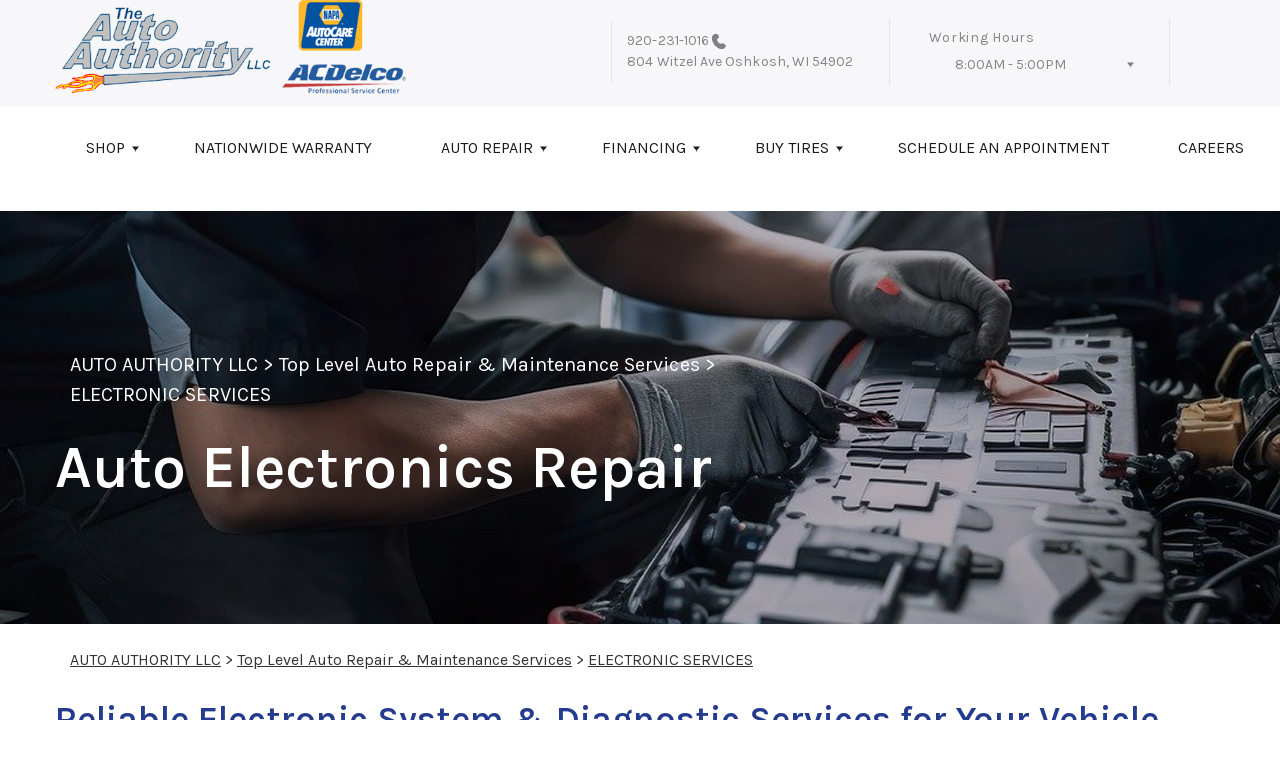

--- FILE ---
content_type: text/html; charset=UTF-8
request_url: https://www.autoauthorityoshkosh.com/Oshkosh-auto-electronics.html
body_size: 45198
content:
<!DOCTYPE html>
<html lang="en">
	<head>

<!-- Google Tag Manager -->
<script>(function(w,d,s,l,i){w[l]=w[l]||[];w[l].push({'gtm.start':
new Date().getTime(),event:'gtm.js'});var f=d.getElementsByTagName(s)[0],
j=d.createElement(s),dl=l!='dataLayer'?'&l='+l:'';j.async=true;j.src=
'https://www.googletagmanager.com/gtm.js?id='+i+dl;f.parentNode.insertBefore(j,f);
})(window,document,'script','dataLayer','GTM-NP7ZKQTC');</script>
<!-- End Google Tag Manager -->

 		<meta charset="utf-8">
	<meta name="viewport" content="width=device-width, initial-scale=1.0">

	<title>Diagnostic Auto Repair & Electronic Services | Auto Authority LLC</title>
 	<meta http-equiv="Content-type" content="text/html; charset=utf-8" />
 	<meta name="geo.position" content="44.0178216; -88.5586286"/>
 	<meta name="geo.placename" content="Oshkosh, WI"/>
 	<meta name="geo.region" content="US-WI" />
 	<meta name="ICBM" content="44.0178216,-88.5586286" />
 	<meta name="Description" content="Explore advanced diagnostic auto repair & electronic services at Auto Authority LLC. We can ensure precision solutions for a reliable driving experience. "/>
 	<meta name="viewport" content="width=device-width, initial-scale=1.0">
 	<link rel="shortcut icon" type="image/x-icon" href="https://cdn.repairshopwebsites.com/defaults/images/favicon.ico" />
 	<meta charset="utf-8" />
 	<meta name="thumbnail" content="https://www.autoauthorityoshkosh.com/custom/remodel_pg.jpg" />         <meta property="og:image" content="https://www.autoauthorityoshkosh.com/custom/remodel_pg.jpg" />
 	<link rel="canonical" href="https://www.autoauthorityoshkosh.com/Oshkosh-auto-electronics.html" />
 	
 
 		<link rel="stylesheet" href="https://cdn.repairshopwebsites.com/defaults/css/rateit.css" type="text/css" media="screen" />

	<!-- Vendor Styles -->
	<link rel="stylesheet" href="css/aos.css" />

	<!-- App Styles -->
        <link rel="stylesheet" href="https://cdn.repairshopwebsites.com/templates/69/css/css.css" />
	<link rel="stylesheet" href="https://cdn.repairshopwebsites.com/defaults/css/default.css" type="text/css" media="all" />
<link href="https://fonts.googleapis.com/css2?family=Karla:wght@400;600&display=swap" rel="stylesheet">


 	<style>

body {
    color: #333333;
	background: #FFFFFF;
}

.header .header__bar:before {
    background-color: #F7F7F9;
}

.header .header__bar {
    background-color: #F7F7F9;
}

.header__bar-inner {
    color: #858585;
}

.contacts {
    color: #858585;
}

.header .header__content {
	color: #1A1A1A;
	background-color: #FFFFFF;
}

.header {	
	background-color: #FFFFFF;
}

.header__utilities {
    background-color: #FFFFFF !important;
}

.nav li > a:after {
    border-color: #1A1A1A transparent transparent transparent;
}
.nav li > a {
    color: #1A1A1A;
}


.nav > li:hover {
    color: #FFFFFF;
    background-color: #253B8F;
}


.nav li.has-dd ul > li:hover > a {
    background-color: #36488F !important;
    color: #FFFFFF !important;
}




.hero h1 {
    color: #FFFFFF;
}

.hero h2 {
    color: #FFFFFF;
}


.hero p {
    color: #FFFFFF;
}

.hero--alt h1 {
    color: #FFFFFF !important;
}

.hero--alt h2 {
    color: #FFFFFF !important;
}

.hero--alt p {
    color: #FFFFFF !important;
}

.hero--alt a {
    color: #FFFFFF !important;
}

.hero h1.has-separator:after {
    background-color: #AF433B;
}

.hero h2.has-separator:after {
    background-color: #AF433B;
}

.hero h2:after {
    background-color: #AF433B;
}
.hero .btn {
    background-color: #CB3B2D;
	color: #FFFFFF;
}

.section--coupons {
    background-color: #FFFFFF;
}

.section--coupons h2.has-separator {
    color: #253B8F;
}

.section--coupons .section__head {
    color: #253B8F;
}

.section--coupons .section__head h2.has-separator:after {
    background-color: #AF433B;
}

.card1 .card__image:after {
    background: linear-gradient(90deg, #c9cfe7 0%, #c9cfe7 35%, rgba(#C9CFE7, 0.7) 50%, rgba(#C9CFE7, 0) 100%);
}

.card1 h3 {
    color: #000000;
}

.card1 .card__content {
    color: #333333;
}

.card1 .btn {
    background-color: #CB3B2D;
    color: #FFFFFF;
}

.card1 span {
    background-color: #253B8F;
    color: #FFFFFF;
	
}


.card2 .card__image:after {
    background: linear-gradient(90deg, #c9cfe7 0%, #c9cfe7 35%, rgba(#C9CFE7, 0.7) 50%, rgba(#C9CFE7, 0) 100%);
}

.card2 h3 {
    color: #000000;
}

.card2 .card__content {
    color: #333333;
}

.card2 .btn {
    background-color: #CB3B2D;
    color: #FFFFFF;
}

.card2 span {
    background-color: #253B8F;
    color: #FFFFFF;
	
}

.section--services {
    background-color: #F5F6FA;
}

.section--services h2 {
    color: #253B8F;
}

.tile h3 {
    color: #FFFFFF;
}

.tile .tile__content {
    color: #CCCCCC;

}

.section--services .btn {
    background-color: #CB3B2D;
    color: #FFFFFF;
}


.section--testimonials {
    background-color: #F5F6FA;
}

.section--testimonials h2 {
    color: #253B8F;
}

.section--testimonials .section__content h2.has-separator:after {
    background-color: #AF433B;
}

.section--testimonials p {
    color: #808080; 
}

.testimonial .testimonial__content {
    color: #262C4C;
}

.testimonial {
    background-color: rgba(37,57,143, 0.05);
}

.testimonial .review_author{
    color: #B0443B;
}

.testimonial cite span {
    color: #808080;
}

.section--testimonials .btn {
    background-color: #CB3B2D;
    color: #FFFFFF;
}

.section--logos {
    background-color: #FFFFFF;
}

.section--logos h2.has-separator {
    color: #253B8F;
}

.section--logos .section__head h2.has-separator:after {
    background-color: #AF433B;
}


.section--articles {
    background-color: [COLOR_NEWS_BACKGROUND]; 
}

.section--articles .section__head h2 {
    color: #253B8F;
}

.section--articles .section__head h2.has-separator:after {
    background-color: #AF433B;
}

.section--articles p {
    color: #333333;
}

.article { 
    background-color: #FFFFFF;
}

.article h3.h5 {
    color: #262C4C;
}

.article p{
    color: #808080;
}

.section--locations {
    background-color: #F5F6FA;
}

.section--locations h2 {
    color: #253B8F;
}

.section--locations h3.h5 {
    color: #181C2A;
}

.footer {
    background-color: #181C2A;
	color: #FFFFFF;
}

.copy_shell {
    background-color: #181C2A;
	color: #FFFFFF;
}

.nav-highlight a {
    color: #FFFFFF !important;
    background-color: #CB3B2D !important;
}


.nav-highlight:hover a {
    color: #FFFFFF !important;
    background-color: #25398F !important;
}

.section h2.has-separator:after {
    background-color: #AF433B;
}

.section__body h1 {
    color: #000000;
}

.nav li.has-dd:hover a {
    color: #FFFFFF;
    background-color: #253B8F;
}

.nav li.has-dd ul > li {
    background-color: #253B8F;
}

.header__foot strong { color: #000000 !important;}
.list-logos-alt li { border: 2px solid #000000;}


.list-logos-alt svg {
 fill: #113796 !important;
 color: #113796 !important;

}





.dropdown--hours ul {
    color: #253B8F !important;
    background-color: #FFFFFF !important;
}

.dropdown--hours {
    color: #253B8F !important;
    background-color: #FFFFFF !important;
}


.dropdown--hours span {
    color: #253B8F !important;

}


.header__bar-inner .dropdown .dropdown__trigger {
    color: #858585;

}

.header .header__bar-content span {
    color: #858585;
}

.header .socials_section .header__bar-content span {
    color: #1A1A1A !important;
}

.nav li.has-dd ul > li {
    background-color: #253B8F;
}

@media (max-width: 1023px)
.nav li.has-dd.is-open a {
    color: [COLOR_HEADER_DROPDOWN_TEXT];
    background-color: #253B8F;
}


.section--newsletter {
    background-color: #FFFFFF;
}

.section--newsletter h2 {
    color: #253B8F;
}

.section--newsletter h2.has-separator:after {
    background-color: #AF433B;
}

.section--newsletter .btn {
    background-color: #CB3B2D;
    color: #FFFFFF;
}

.nav-trigger:before, .nav-trigger span,
.nav-trigger:after{
  background-color: ;
}

.mobile__header__bar{
  color: ;
}

.h2, h2 { color: #253B8F; }

.fancy-wrapper h1 { color: inherit; }
#appointment h2 { color: inherit; }
#type_of_appointment_tbl { color: inherit; }
.small_notes { color: inherit; }
#survey_table td { color: inherit; }
#survey_table th { color: inherit; }





.footer_new {
  background-color:#F7F7F9;
  color: #858585;
}

.footer_new h5 {
  color: #858585;
}

.footer_new h6 {
  color: #858585;
}

.footer_new .footer__actions_new ul a {
  background-color: #858585;
}

.footer_new .footer__actions_new ul picture {
  background-color:#F7F7F9;
}

.footer_new .footer__actions_new {
    border: 1px solid #858585;
}

</style>
        <script src="https://code.jquery.com/jquery-3.1.1.min.js" integrity="sha256-hVVnYaiADRTO2PzUGmuLJr8BLUSjGIZsDYGmIJLv2b8=" crossorigin="anonymous"></script>	

<script src="js/functions.js" defer></script>

<script src="js/dropdown.js" defer></script>

<script type="text/javascript" src="https://cdn.repairshopwebsites.com/defaults/js/jquery.rateit.js" defer></script>

<script type="text/javascript">
// Mobile slide up menu
$(function() {
  $('.footer-call-btn-overlay .btn__close').on('click', function (e) {
    e.preventDefault();
    $('.footer-call-btn-overlay').slideUp();
  });	
});
</script>



<script>
$( document ).ready(function() {

	// Hours
	 var today = new Date();
	 var day = today.getDay();
	 
	 if (day == 0) {
		$("#sun").addClass("active");
	 } else if (day == 1) {
		$("#mon").addClass("active");
	 } else if (day == 2) {
		$("#tue").addClass("active");
	 } else if (day == 3) {
		$("#wed").addClass("active");
	 } else if (day == 4) {
		$("#thur").addClass("active");
	 } else if (day == 5) {
		$("#fri").addClass("active");
	 } else if (day == 6) {
		$("#sat").addClass("active");
	 }


	
	
	const todayHours = $('.dropdown--hours .active').html();
	$('.hours__today').html(todayHours);
});
</script>




        	<div class="svg-sprite hidden">
		<svg width="0" height="0" style="position:absolute">
<symbol viewBox="0 0 17 24" id="ico-location" xmlns="http://www.w3.org/2000/svg"><path d="M16.6 5.973a7.367 7.367 0 0 0-.4-.96A8.509 8.509 0 0 0 0 7.445V8.47c0 .042.015.426.037.618.307 2.39 2.246 4.928 3.693 7.317C5.287 18.966 6.904 21.483 8.505 24c.987-1.642 1.971-3.306 2.936-4.906.263-.47.568-.939.831-1.386.175-.3.511-.6.664-.875C14.493 14.06 17 11.265 17 8.513V7.381a8.318 8.318 0 0 0-.4-1.408zm-8.145 5.141a3.016 3.016 0 0 1-2.888-2.005 2.705 2.705 0 0 1-.081-.747v-.661A2.829 2.829 0 0 1 8.55 4.97a3.064 3.064 0 0 1 3.112 3.073 3.145 3.145 0 0 1-3.209 3.071z"/></symbol>
<symbol viewBox="0 0 19.224 25.643" id="ico-location-alt" xmlns="http://www.w3.org/2000/svg"><path d="M1.909 15.253a9.716 9.716 0 0 1 .9-12.622 10.1 10.1 0 0 1 13.6 0 9.718 9.718 0 0 1 .893 12.636L9.609 25.643zM3.524 3.292a8.777 8.777 0 0 0-.8 11.413l6.887 9.292 6.878-9.276a8.783 8.783 0 0 0-.788-11.429 9.045 9.045 0 0 0-12.177 0zm2.667 5.606a3.517 3.517 0 1 1 3.51 3.278 3.4 3.4 0 0 1-3.508-3.278zm1 0a2.513 2.513 0 1 0 2.508-2.342 2.433 2.433 0 0 0-2.504 2.342z" fill="#fff" opacity=".8"/></symbol><symbol viewBox="0 0 19.155 20.268" id="ico-person" xmlns="http://www.w3.org/2000/svg"><path d="M0 20.268c0-4.7 4.288-8.516 9.577-8.516s9.578 3.813 9.578 8.516zM4.3 4.7a5.316 5.316 0 1 1 5.279 4.7 5.015 5.015 0 0 1-5.277-4.7z" fill="#fff"/></symbol>
<symbol viewBox="0 0 19 18" id="ico-phone-head" xmlns="http://www.w3.org/2000/svg"><path d="M18.99 14.202a.843.843 0 0 1-.282.761l-2.675 2.518a1.5 1.5 0 0 1-.473.324 2 2 0 0 1-.573.171c-.013 0-.054 0-.121.01a2.6 2.6 0 0 1-.261.01 9.3 9.3 0 0 1-3.329-.735 17.854 17.854 0 0 1-2.806-1.458 20.743 20.743 0 0 1-3.339-2.67 21.22 21.22 0 0 1-2.333-2.517A17.832 17.832 0 0 1 1.31 8.395a11.681 11.681 0 0 1-.845-1.849 9.417 9.417 0 0 1-.382-1.43 4.478 4.478 0 0 1-.081-.944c.013-.229.02-.357.02-.382a1.8 1.8 0 0 1 .181-.544 1.434 1.434 0 0 1 .342-.448L3.22.262a.909.909 0 0 1 .644-.267.774.774 0 0 1 .463.144 1.346 1.346 0 0 1 .342.353l2.152 3.87a.886.886 0 0 1 .1.668 1.174 1.174 0 0 1-.342.61l-.986.934a.317.317 0 0 0-.07.124.46.46 0 0 0-.03.144 3.348 3.348 0 0 0 .362.916 8.424 8.424 0 0 0 .744 1.116 12.744 12.744 0 0 0 1.428 1.515 13.072 13.072 0 0 0 1.609 1.363 9.213 9.213 0 0 0 1.177.714 3.174 3.174 0 0 0 .724.277l.251.048a.506.506 0 0 0 .131-.028.348.348 0 0 0 .131-.067l1.146-1.106a1.275 1.275 0 0 1 .845-.305 1.092 1.092 0 0 1 .543.115h.02l3.882 2.174a.965.965 0 0 1 .504.628z" fill="currentColor"/></symbol>
<symbol viewBox="0 0 22 21.999" id="ico-clock" xmlns="http://www.w3.org/2000/svg"><path d="M11 .001a11 11 0 1 0 11 11 11 11 0 0 0-11-11zm4.755 13.091H11a.761.761 0 0 1-.761-.76V4.564a.761.761 0 0 1 1.521 0v7.006h3.995a.761.761 0 0 1 0 1.521z" fill="#fff"/></symbol>
<symbol viewBox="0 0 29.196 24.169" id="ico-quote" xmlns="http://www.w3.org/2000/svg"><path d="M22.376 24.164a7 7 0 0 1-5.676-2.826c-2.339-3.184-2.06-8.241-1.11-11.6C17.206 4.006 21.04.001 24.91.001a5.563 5.563 0 0 1 .721.047.771.771 0 0 1 .536.336.76.76 0 0 1 .1.622l-.7 2.5a.765.765 0 0 1-.625.547c-3.225.475-4.843 4.693-5.516 7.139a6.759 6.759 0 0 1 2.679-.544 7.8 7.8 0 0 1 2.138.308 6.8 6.8 0 0 1 4.083 3.179 6.638 6.638 0 0 1 .623 5.116 6.806 6.806 0 0 1-6.537 4.922.2.2 0 0 1-.036-.009zm-14.893 0a7 7 0 0 1-5.674-2.826c-2.339-3.184-2.06-8.241-1.11-11.6C2.315 4.006 6.149.001 10.019.001a5.564 5.564 0 0 1 .721.047.771.771 0 0 1 .536.336.76.76 0 0 1 .1.622l-.7 2.5a.765.765 0 0 1-.625.547c-3.225.475-4.843 4.693-5.518 7.139a6.774 6.774 0 0 1 2.681-.544 7.8 7.8 0 0 1 2.138.308 6.8 6.8 0 0 1 4.083 3.179 6.646 6.646 0 0 1 .623 5.116 6.806 6.806 0 0 1-6.538 4.922z" fill="#fff"/></symbol>
<symbol viewBox="0 0 12.822 22.43" id="ico-phone" xmlns="http://www.w3.org/2000/svg"><path d="M12.187.668a2.013 2.013 0 0 0-1.5-.668H2.139a2.013 2.013 0 0 0-1.5.668 2.209 2.209 0 0 0-.635 1.577v17.941a2.2 2.2 0 0 0 .635 1.577 2 2 0 0 0 1.5.667h8.548a2 2 0 0 0 1.5-.667 2.2 2.2 0 0 0 .634-1.577V2.245a2.209 2.209 0 0 0-.634-1.577zM5.075 2.245h2.671c.178 0 .267.094.267.281s-.089.28-.267.28H5.075q-.267 0-.267-.28c-.002-.187.089-.281.267-.281zm2.279 18.933a1.284 1.284 0 0 1-1.886 0 1.446 1.446 0 0 1 0-1.981 1.289 1.289 0 0 1 1.886 0 1.447 1.447 0 0 1 0 1.981zm3.865-3.794a.552.552 0 0 1-.159.395.5.5 0 0 1-.375.167H2.137a.5.5 0 0 1-.376-.167.553.553 0 0 1-.159-.395V5.049a.554.554 0 0 1 .159-.4.506.506 0 0 1 .376-.167h8.548a.506.506 0 0 1 .376.167.554.554 0 0 1 .158.4v12.335z" fill="#fff" opacity=".8"/></symbol>
<symbol viewBox="0 0 1000 1000" id="ico-envelope" xmlns="http://www.w3.org/2000/svg"><path d="M610.6 466.8c-29.8 20.1-59.6 40.1-89.5 60.3-8.6 5.7-23.1 5.7-31.8 0-34.1-22.6-68.1-45-102.3-67.6L29 796.8C41.1 809.2 57.9 817 76.5 817h846.7c16.2 0 30.5-6.5 42-16.1L610.6 466.8zM19 216.5c-5.7 9.7-9 20.7-9 32.6v501.4c0 6.6 2 12.6 3.8 18.6l347-327C246.8 367 132.8 291.7 19 216.5zm971 534V249.1c0-11.6-3.1-22.5-8.6-32.3-114.9 77.4-229.7 154.8-344.6 232.4l347.7 327.6c3.5-8.1 5.5-16.9 5.5-26.3zM81.7 182.9C222.9 276 363.9 368.8 505.3 462c138.1-93.2 276.5-186 414.6-279.1H81.7z"/></symbol>
</svg>


<svg version="1.1" id="ico-arrow" xmlns="http://www.w3.org/2000/svg" xmlns:xlink="http://www.w3.org/1999/xlink" x="0px" y="0px"
	 width="16px" height="16px" viewBox="0 0 306 306" style="enable-background:new 0 0 306 306;" xml:space="preserve">
<g>
	<g id="keyboard-arrow-down">
		<polygon points="35.7,58.65 153,175.951 270.3,58.65 306,94.351 153,247.35 0,94.351 		"/>
	</g>
</g>
<g>
</g>
<g>
</g>
<g>
</g>
<g>
</g>
<g>
</g>
<g>
</g>
<g>
</g>
<g>
</g>
<g>
</g>
<g>
</g>
<g>
</g>
<g>
</g>
<g>
</g>
<g>
</g>
<g>
</g>
</svg>
</div>





<script type="application/ld+json"> { "@context" : "http://schema.org", "@type" : "AutoRepair", "name" : "Auto Authority LLC", "description" : "Auto Authority LLC | Expert Auto Repair Services in Oshkosh, WI. Call Today 920-231-1016 or drop by 804 Witzel Ave", "url" : "https://www.autoauthorityoshkosh.com", "id" : "https://www.autoauthorityoshkosh.com/", "image" : "https://www.autoauthorityoshkosh.com/custom/logo.png", "priceRange" : "$", "address" : { "@type": "PostalAddress", "streetAddress": "804 Witzel Ave", "addressLocality": "Oshkosh", "addressRegion": "WI", "postalCode": "54902", "addressCountry": "US"}, "geo" : { "@type": "GeoCoordinates", "latitude": "44.0178216", "longitude": "-88.5586286"}, "telephone" : "920-231-1016", "openingHours": [ "Mo 08:00-17:00", "Tu 08:00-17:00", "We 08:00-17:00", "Th 08:00-17:00", "Fr 08:00-17:00", "Sa 00:00-00:00", "Su 00:00-00:00"], "areaServed" : ["Oshkosh", "Winnebago County", "Winnebago County", "Van Dyne", "Pickett", "Winneconne", "Omro"], "sameAs" : ["https://www.facebook.com/AutoAuthorityLLC","https://maps.app.goo.gl/ND5LmCcFPfXyxZ8YA","https://www.instagram.com/autoauthorityoshkosh","https://nextdoor.com/pages/auto-authority-oshkosh-wi/"],"review": [{"@type": "Review", "url": "https://www.autoauthorityoshkosh.com/Winnebago County-testimonials.html","author": {"@type": "Person","name": "Daniel G." },"description": "Absolutely the best mechanic I have ever been to in my 40 years on this planet. Honest, trustworthy, and reliable. I will definitely be back.", "inLanguage": "en"} ]} </script>

</head>

<body>

<!-- Google Tag Manager (noscript) -->
<noscript><iframe src="https://www.googletagmanager.com/ns.html?id=GTM-NP7ZKQTC"
height="0" width="0" style="display:none;visibility:hidden"></iframe></noscript>
<!-- End Google Tag Manager (noscript) -->

	<div class="wrapper">


<header class="header">
	<div class="shell">
		<div class="header__inner">
			<a href="#content" class="sr-only skipper" title="">Skip to main content</a>


			<div class="header__bar hidden-xs hidden-sm">
				<div class="header__bar-inner">


                                        <a href="index.php" class="logo">
                                             <img src="custom/logo.png" alt="Brand logo">
                                        </a>
                                        



					<ul style = "align-items: center;">

                                        <li style="border-left:0px; display: inline-flex"></li>


                                        						<li>
							<div class="contacts">
								<a href = "tel:9202311016">920-231-1016</a>

									<img src="images/phone@2x.png" alt="phone-icon" width="14" height="15">

									
								</a>

								<p><span>804 Witzel Ave</span> Oshkosh, WI 54902</p>
							</div><!-- /.contacts -->
						</li>


						<li class="has-dropdown" style="border-right: 0.1rem solid #e5e3e9;">
							<div class="header__bar-content header__bar-content--dropdown">
								<span>Working Hours</span>

								<div class="dropdown js-dropdown">

									<a href="#" class="dropdown__trigger hours__today" title=""></a>


									<ul class = "dropdown--hours">
                                                                               <ul>
									<li>
										<strong>Mon</strong>
										
										<span id="mon" >8:00AM - 5:00PM</span>
									</li>
									
									<li>
										<strong>Tue</strong>
										
										<span id="tue">8:00AM - 5:00PM</span>
									</li>
									
									<li>
										<strong>Wed</strong>
										
										<span id="wed">8:00AM - 5:00PM</span>
									</li>
									
									<li>
										<strong>Thu</strong>
										
										<span id="thur">8:00AM - 5:00PM</span>
									</li>
									
									<li>
										<strong>Fri</strong>
										
										<span id="fri">8:00AM - 5:00PM</span>
									</li>
									
									<li>
										<strong>Sat</strong>
										
										<span id="sat">Closed</span>
									</li>
									
									<li>
										<strong>Sun</strong>
										
										<span id="sun">Closed</span>
									</li>

<li><small><div style='text-align:center;'></div></small></li>
								</ul>
									</ul>
								</div><!-- /.dropdown -->
							</div><!-- /.header__bar-content header__bar-content-/-dropdown -->
						</li>

					</ul>
				</div><!-- /.header__bar-inner -->
			</div><!-- /.header__bar hidden-xs hidden-sm -->



                        <div class="mobile__header__bar">
				<p>Best Auto Repair, Oshkosh</p>
			</div><!-- /.mobile__header__bar-->




			<div class="header__content">

 

				<a href="#" class="nav-trigger visible-sm-block visible-xs-block js-nav-trigger" title="navigation-open-button">
					<span></span>
				</a>

      <div class="mobile__header__logo">
        <a href="index.php" class="logo">
          <img src="custom/logo.png" alt="Brand logo">
        </a>
      </div><!-- /.mobile__header__logo-->

				<div class="header__utilities js-nav-holder">
					<nav class="nav">

                                            <ul><li class = " has-dd"><a href = "Oshkosh-auto-repairs.html">SHOP</a><div class = "sub"><ul><li><a href = "https://www.autoauthorityoshkosh.com/?ao_auto_show=true">CONTACT US</a></li><li><a href = "Oshkosh-auto-repairs.html">OUR SHOP</a></li><li><a href = "index.php">HOME</a></li><li><a href = "Oshkosh-slideshow.html">PHOTOS</a></li><li><a href = "Oshkosh-auto-repair-shop-location.html">LOCATION</a></li><li><a href = "Oshkosh-testimonials.html">REVIEWS</a></li><li><a href = "Oshkosh-automotive-news.php">BLOG</a></li><li><a href = "coupons.html" target = "new">COUPONS</a></li></ul></div></li><li><a href = "guarantee.html">NATIONWIDE WARRANTY</a></li><li class = " has-dd"><a href = "Oshkosh-auto-service-repair.html">AUTO REPAIR</a><div class = "sub"><ul><li><a href = "Oshkosh-auto-service-repair.html">REPAIR SERVICES</a></li><li><a href = "Oshkosh-bg-services.html">BG SERVICES</a></li><li><a href = "Oshkosh-broken-car.html">IS MY CAR BROKEN?</a></li><li><a href = "Oshkosh-new-tires.html">TIRES</a></li><li><a href = "Oshkosh-general-maintenance.html">GENERAL MAINTENANCE</a></li><li><a href = "Oshkosh-helpful-info.html">COST SAVING TIPS</a></li><li><a href = "Oshkosh-customer-service.html">CUSTOMER SERVICE</a></li><li><a href = "Oshkosh-gas-price-calculator.php">TRADE IN A GAS GUZZLER</a></li></ul></div></li><li class = " has-dd"><a href = "https://www.synchrony.com/mmc/NN189328501" target = "new">FINANCING</a><div class = "sub"><ul><li><a href = "https://www.synchrony.com/mmc/NN189328501" target = "new">FINANCING</a></li></ul></div></li><li class = " has-dd"><a href = "Oshkosh-tire-selector.php">BUY TIRES</a><div class = "sub"><ul><li><a href = "Oshkosh-tire-selector.php">BUY TIRES</a></li><li><a href = "coupons.html">TIRE REBATES</a></li></ul></div></li><li><a href = "https://www.autoauthorityoshkosh.com/?ao_auto_show=true">SCHEDULE AN APPOINTMENT</a></li><li><a href = "Oshkosh-career-applications.php">CAREERS</a></li></ul>
                                            <div class = "nav-location">
<p><b>Auto Authority LLC</b><br>
<a href = "https://maps.google.com/maps?q=804 Witzel Ave Oshkosh WI, 54902" target = "new">804 Witzel Ave<br>
Oshkosh, WI 54902</a><br>
<a href = "tel:9202311016">920-231-1016</a>
</div>

        
							</div><!-- /.header__bar-content -->
						</li>
			</div><!-- /.header__content -->
		</div><!-- /.header__inner -->


<div class="header__foot visible-xs-block">
				<strong>CONTACT US</strong>

				<ul class="list-logos-alt">
					<li>
						<a href="Oshkosh-auto-repair-shop-location.html">
							<svg class="ico-location">
					 			<use xlink:href="#ico-location"></use>
					 		</svg>
						</a>
					</li>

					<li>
						<a href="tel:920-231-1016" class = "lmc_main">
							<svg class="ico-phone-head" >
								<use xlink:href="#ico-phone-head"></use>
							</svg>
						</a>
					</li>

					<li>
						<a href="https://www.autoauthorityoshkosh.com/?ao_auto_show=true">
							<svg class="ico-envelope">
								<use xlink:href="#ico-envelope"></use>
							</svg>
						</a>
					</li>
				</ul><!-- /.list-logos-alt -->
			</div><!-- /.header__foot -->

	</div><!-- /.shell -->
</header><!-- /.header -->

		<div class="hero hero--alt" id="content">
			<div class="shell">
				<figure class="hero__image">
					<img src="custom/interiorelectronics.jpg">
				</figure><!-- /.hero__image -->

				<div class="hero__content">


			<nav class="breadcrumbs" >
				<div class="shell">
					<a href="index.php">AUTO AUTHORITY LLC</a> > <a href = "Oshkosh-auto-service-repair.html">Top Level Auto Repair & Maintenance Services</a> > <a href = "Oshkosh-auto-electronics.html">ELECTRONIC SERVICES</a><br>
				</div><!-- /.shell -->
			</nav><!-- /.breadcrumbs -->

					<h1>Auto Electronics Repair</h1>
				</div><!-- /.hero__content -->
			</div><!-- /.shell -->
		</div><!-- /.hero hero-/-alt -->




       		<div class="main">
<div class='shell'>

<br>

                        <div class="breadcrumbs" >
                                <div class="shell">
                                        <a href="index.php">AUTO AUTHORITY LLC</a> > <a href = "Oshkosh-auto-service-repair.html">Top Level Auto Repair & Maintenance Services</a> > <a href = "Oshkosh-auto-electronics.html">ELECTRONIC SERVICES</a><br>
                                </div><!-- /.shell -->
                        </div><!-- /.breadcrumbs -->

<h2>Reliable Electronic System & Diagnostic Services for Your Vehicle</h2>

<p>Your vehicle's electronic systems are crucial for a seamless driving experience. Ensuring their correct functioning is vital to prevent inconvenience or compromised safety. At Auto Authority LLC, our experienced technicians not only repair electronic systems efficiently but also offer cutting-edge vehicle diagnostic services. Trust us for comprehensive solutions that ensure your vehicle runs smoothly from diagnosis to repair, providing peace of mind on the road.</p> 



<br><img src="https://cdn.repairshopwebsites.com/defaults/images/Electronics-Services-Page.jpg" alt="electronic and diagnostic car repair service" style="float:right; padding:30px; border-radius:10%;"><p>Our electronic services include:</p>
<br>

<p><b>Check Engine Light</b><br>Seeing the "Check Engine" light on your dashboard can raise concerns, signaling anything from a minor issue like a loose gas cap to more serious problems such as a malfunctioning catalytic converter. At Auto Authority LLC, our skilled technicians can quickly read the diagnostic code and determine the exact cause of the alert. For prompt and precise problem resolution, don't hesitate to contact us at <a href = "tel:9202311016">920-231-1016</a> or visit our facility in Oshkosh.</p><p><b>Computer Reflashing</b><br>At Auto Authority LLC, we provide computer reflashing services, an essential update procedure that installs the latest software on your vehicle's computer. These updates from manufacturers enhance aspects like drivability and fuel efficiency and are critical for maintaining your vehicle's performance. Located in the Oshkosh area, our shop uses the latest technology to ensure your vehicle receives all necessary software enhancements.
</p><p><b>Diagnostics</b><br>Our expert mechanics specialize in comprehensive diagnostics of all electronic components of your vehicle. For thorough and professional diagnostic services, consider Auto Authority LLC your go-to solution.</p><p><b>Drivability</b><br>Drivability concerns the smoothness and stability of your vehicle's acceleration, monitored by onboard computers analyzing sensor data. If you notice any irregularities in your vehicle's performance, our technicians are equipped to diagnose and rectify any issues, ensuring optimal operation.</p><p><b>Engine Controls</b><br>The engine control system is crucial for managing your vehicle's exhaust emissions and optimizing fuel efficiency. Regular maintenance of this system is essential to leverage your vehicle's advanced capabilities. For any concerns regarding engine controls, contact Auto Authority LLC to ensure they are functioning perfectly.</p><p><b>Vehicle Computers</b><br>Modern vehicles incorporate sophisticated computers that manage essential functions like engine and transmission efficiency. These computers process data from various sensors to optimize settings for components such as spark plugs, idle speed, and fuel injectors. Regular checks and updates are crucial to ensure these computers function optimally. Should your vehicle's computer systems fail, immediate attention and possibly replacement are necessary to maintain performance and safety.


</p>

<br><h2>Auto Diagnostic FAQs</h2>

<br><script type="application/ld+json">
{
  "@context": "https://schema.org",
  "@type": "FAQPage",
  "mainEntity": [{
    "@type": "Question",
    "name": "How do vehicle diagnostic systems work?",
    "acceptedAnswer": {
      "@type": "Answer",
      "text": "OBD stands for On-Board Diagnostics and is a sophisticated computer that collects vital information from a network of sensors, monitoring engine performance, emissions, and other key functions. It not only regulates various car systems but also acts as a diagnostic tool, alerting you to potential problems before they become major issues."
    }
  },{
    "@type": "Question",
    "name": "How long does a car diagnostic last?",
    "acceptedAnswer": {
      "@type": "Answer",
      "text": "While a basic diagnostic test typically wraps up in 1-1.5 hours, complex issues demanding further examination and component access/testing can extend the process to 2-3 hours. The length ultimately depends on the severity of the problem and the potential presence of multiple underlying culprits."
    }
  },{
    "@type": "Question",
    "name": "What is included in a car diagnostic test?",
    "acceptedAnswer": {
      "@type": "Answer",
      "text": "Diagnostic tests are like X-rays for your vehicle, utilizing specialized equipment to scan its complex systems and components like the engine, transmission, and throttle. From minor oil tank issues to intricate electrical glitches, these tests diagnose a wide range of potential problems. However, interpreting the data they generate requires trained professionals, making dealer shops and skilled mechanics your best bet for accurate diagnoses."
    }
  }]
}
</script><h3>How do vehicle diagnostic systems work?</h3>
<p>OBD stands for On-Board Diagnostics and is a sophisticated computer that collects vital information from a network of sensors, monitoring engine performance, emissions, and other key functions. It not only regulates various car systems but also acts as a diagnostic tool, alerting you to potential problems before they become major issues.</p><h3>How long does a car diagnostic last?</h3>
<p>While a basic diagnostic test typically wraps up in 1-1.5 hours, complex issues demanding further examination and component access/testing can extend the process to 2-3 hours. The length ultimately depends on the severity of the problem and the potential presence of multiple underlying culprits.</p><h3>What is included in a car diagnostic test?</h3>
<p>Diagnostic tests are like X-rays for your vehicle, utilizing specialized equipment to scan its complex systems and components like the engine, transmission, and throttle. From minor oil tank issues to intricate electrical glitches, these tests diagnose a wide range of potential problems. However, interpreting the data they generate requires trained professionals, making dealer shops and skilled mechanics your best bet for accurate diagnoses.</p>

	<br><br>
		<div class="cta_container">
		<div class="cta" style="background: linear-gradient(#0F358EB3, #0F358EB3), url(https://cdn.repairshopwebsites.com/defaults/images/Services_CTA_Electronic_Services.jpg); background-size: 100% 100%;">
		<p style="color: #FFFFFF;">To learn more about our Electronic & Diagnostic services, call us at <a href = "tel:9202311016">920-231-1016</a> or request a quote by clicking below:</p>
		<br>
		<a style="color: #FFFFFF; background: #C11304;" href="Oshkosh-auto-repair-shop.php">Request Quote</a>
		</div>
		</div>
		<br>
		<br>

<p>Discover More About Electronics Repair Services At Auto Authority LLC in Oshkosh<br><br><a href="Oshkosh-electric-hybrid.html" > Electric And Hybrid Vehicle Repair  </a><br><a href="Oshkosh-auto-electrical-repair.html" > Electrical Repair Services  </a></p>

<br>

</div>





<section class="section section--logos">
				<div class="shell">
					<header class="section__head">
						<h2 class="has-separator">Partners</h2><!-- /.has-separator -->
					</header><!-- /.section__head -->

					<div class="section__body">
            <div class="brands">
                                  <div class="brands__item">
                <div class="brand">
                  <img src = "https://cdn.repairshopwebsites.com/defaults/images/bg_sm.png" alt = "BG Products" border = "0">
                </div><!-- /.brand -->
              </div><!-- /.brands__item -->              <div class="brands__item">
                <div class="brand">
                  <img src = "https://cdn.repairshopwebsites.com/defaults/images/asa_sm.png" alt = "ASA (Automotive Service Association)" border = "0">
                </div><!-- /.brand -->
              </div><!-- /.brands__item -->              <div class="brands__item">
                <div class="brand">
                  <img src = "custom/acdelco_psc_sm.png" alt = "AC Delco Professional Service Center" border = "0">
                </div><!-- /.brand -->
              </div><!-- /.brands__item -->              <div class="brands__item">
                <div class="brand">
                  <img src = "custom/Auto-Authority-ASE.gif" alt = "ASE " border = "0">
                </div><!-- /.brand -->
              </div><!-- /.brands__item -->              <div class="brands__item">
                <div class="brand">
                  <img src = "custom/napa_autocare_sm.png" alt = "Napa AutoCare Center" border = "0">
                </div><!-- /.brand -->
              </div><!-- /.brands__item -->              <div class="brands__item">
                <div class="brand">
                  <img src = "custom/interstate_batteries_sm.png" alt = "Interstate Batteries" border = "0">
                </div><!-- /.brand -->
              </div><!-- /.brands__item -->              <div class="brands__item">
                <div class="brand">
                  <img src = "custom/castrol_sm.png" alt = "Castrol Engine Oil" border = "0">
                </div><!-- /.brand -->
              </div><!-- /.brands__item -->
	                          <div class="brands__item">
                <div class="brand">
                  <img src = "images/logo-carAware.gif" alt = "Car Care Aware" border = "0">
                </div><!-- /.brand -->
              </div><!-- /.brands__item -->


            </div><!-- /.brands -->
					</div><!-- /.section__body -->
				</div><!-- /.shell -->
			</section><!-- /.section section-/-logos -->
<section class="section section--gray section--testimonials">
				<div class="shell">
					<div class="grid">
						<div class="grid__col grid__col--1of3">
							<div class="section__content">
								<h2 class="has-separator">What our clients are saying about us</h2>

								<p>We have established longterm and stable partnerships with various clients thanks to our excellence in solving their automotive needs!</p>

								<div class="section__actions">
									<a href="Oshkosh-testimonials.html" class="btn btn--small btn--arrow" title="">
										More Reviews

										<img src="images/arrow-right@2x.png" alt="arrow-right" width="16" height="13">
									</a>
								</div><!-- /.section__actions -->
							</div><!-- /.section__content -->
						</div><!-- /.grid__col grid__col-/-1of3 -->

						<div class="grid__col grid__col--1of3 grid__col--eq">
							<div class="testimonial">
								<div class="testimonial__content">
                                                                       
									<blockquote>Absolutely the best mechanic I have ever been to in my 40 years on this planet. Honest, trustworthy, and reliable. I will definitely be back. <img src="images/quotes@2x.png" alt="quotes-image" width="30" height="20" style="float: right;"></blockquote>
                                                                         <div class="review_author"><span itemprop="author">Daniel G.</span><meta itemprop="datePublished" content="null"></div>



							<ul class="list-stars">
								<li>	
                                                                    
								</li>								
							</ul><!-- /.list-stars -->
								</div><!-- /.testimonial__content -->

								<div class="testimonial__cite">
									<cite>
										
										<span><img itemprop="image" class = "hidden-image" src="custom/logo.png" alt="reviewicon"/><meta itemprop="name" content="Auto Authority LLC"><meta itemprop="priceRange" content="$"><meta itemprop="telephone" content="920-231-1016"></span>
									</cite>



									
								</div><!-- /.testimonial__cite -->
							</div><!-- /.testimonial -->
						</div><!-- /.grid__col grid__col-/-1of3 grid__col-/-eq -->

						<div class="grid__col grid__col--1of3 grid__col--eq">
							<div class="testimonial">
								<div class="testimonial__content">
									<blockquote>These Guys (and Gals!) are great. Love them. Trust them. If you are looking for a REPUTABLE mechanic for your car or truck, look no more. Just go there and see what I mean.<img src="images/quotes@2x.png" alt="quotes-image" width="30" height="20" style="float: right;"></blockquote>

                                                                        <div class="review_author"><span itemprop="author">Mark S.</span><meta itemprop="datePublished" content="null"></div>


						<ul class="list-stars">
								<li>	
                                                                    
								</li>								
							</ul><!-- /.list-stars -->

								</div><!-- /.testimonial__content -->

								<div class="testimonial__cite">
									<cite>
										

										<span><img itemprop="image" class = "hidden-image" src="custom/logo.png" alt="reviewicon"/><meta itemprop="name" content="Auto Authority LLC"><meta itemprop="priceRange" content="$"><meta itemprop="telephone" content="920-231-1016"></span>
									</cite>


								</div><!-- /.testimonial__cite -->
							</div><!-- /.testimonial -->
						</div><!-- /.grid__col grid__col-/-1of3 grid__col-/-eq -->
					</div><!-- /.grid -->
				</div><!-- /.shell -->
			</section><!-- /.section section--gray  section-/-testimonials -->



	       </div><!-- /.main-->

                  <footer class="footer_new">
			<div class="shell">
				<div class="footer__inner_new">
					<div class="footer__main_new">
						<div class="footer__content_new">
							<a href="#" class="logo_new logo--small_new">
								<span>Auto Authority LLC</span>
							</a><!-- /.logo -->
		
							<p>Call today at <a href = "tel:9202311016">920-231-1016</a> or come by the shop at 804 Witzel Ave, Oshkosh, WI 54902. Ask any car or truck owner in Oshkosh who they recommend. Chances are they will tell you Auto Authority LLC.</p>
						</div><!-- /.footer__content -->
		
						<div class="footer__nav-wrapper_new">
							<h5 class="footer__title_new">Navigation</h5>
		
							<nav class="footer__nav_new">
                                                            <ul>
								<li><a href = "Oshkosh-auto-repairs.html">SHOP</a></li><li><a href = "guarantee.html">NATIONWIDE WARRANTY</a></li><li><a href = "Oshkosh-auto-service-repair.html">AUTO REPAIR</a></li><li><a href = "https://www.synchrony.com/mmc/NN189328501" target = "new">FINANCING</a></li><li><a href = "Oshkosh-tire-selector.php">BUY TIRES</a></li><li><a href = "https://www.autoauthorityoshkosh.com/?ao_auto_show=true">SCHEDULE AN APPOINTMENT</a></li><li><a href = "Oshkosh-career-applications.php">CAREERS</a></li>
                                                            </ul>
							</nav><!-- /.footer__nav -->
						</div><!-- /.footer__nav-wrapper -->
		
						<div class="footer__contacts_new">
							<h5 class="footer__title_new">Contact us</h5><!-- /.footer__title -->
		
							<div class="footer__contact_new">
								<h6>Address</h6>
		
								<address>
									804 Witzel Ave<br>
		                                                        Oshkosh, WI 54902
								</address>
							</div><!-- /.footer__contact -->
		
							<div class="footer__contact_new footer__contact--tel_new">
								<h6>Phone:</h6>
		
								<a href = "tel:9202311016">920-231-1016</a>
							</div><!-- /.footer__contact -->
		
							<div class="footer__contact_new footer__contact--email_new">
								<a href="Oshkosh-auto-repair-shop.php">Email Us</a>
							</div><!-- /.footer__contact footer__contact--email -->
						</div><!-- /.footer__contacts -->
		
						<div class="footer__socials_new">
							<div class="socials_new">
								<ul>
									<li><a href = "https://www.facebook.com/AutoAuthorityLLC" target='new'><img src = "https://cdn.repairshopwebsites.com/defaults/images/Facebook.svg" alt = "Facebook" border = "0"></a></li><li><a href = "https://maps.app.goo.gl/ND5LmCcFPfXyxZ8YA" target='new'><img src = "https://cdn.repairshopwebsites.com/defaults/images/Google.svg" alt = "Google Business Profile" border = "0"></a></li><li><a href = "https://www.instagram.com/autoauthorityoshkosh" target='new'><img src = "https://cdn.repairshopwebsites.com/defaults/images/Instagram.svg" alt = "Instagram" border = "0"></a></li><li><a href = "https://nextdoor.com/pages/auto-authority-oshkosh-wi/" target='new'><img src = "https://cdn.repairshopwebsites.com/defaults/images/Nextdoor.svg" alt = "Nextdoor" border = "0"></a></li>
								</ul>
							</div><!-- /.nav -->
						</div><!-- /.footer__socials -->
					</div><!-- /.footer__main -->
		
					<div class="footer__foot_new">
						<div class="footer__foot-aside_new">
							<p>Copyright @ <script type="text/javascript">var today=new Date(); document.write(today.getFullYear());</script> <a href="http://www.repairshopwebsites.com" target="new">Repair Shop Websites</a>. All Rights Reserved | View Our <a href="privacy-policy.html">Privacy Policy</a></p><!-- /.copyright -->
						</div><!-- /.footer__foot-aside -->
		
						<ul class="footer__payments_new">
							<li><img src="https://cdn.repairshopwebsites.com/defaults/images/pay_amex.png" alt = "American Express"></li><li><img src="https://cdn.repairshopwebsites.com/defaults/images/pay_cash.png" alt = "Cash"></li><li><img src="https://cdn.repairshopwebsites.com/defaults/images/pay_check.png" alt = "Check"></li><li><img src="https://cdn.repairshopwebsites.com/defaults/images/pay_discover.png" alt = "Discover Card"></li><li><img src="https://cdn.repairshopwebsites.com/defaults/images/pay_MC.png" alt = "Master Card"></li><li><img src="https://cdn.repairshopwebsites.com/defaults/images/pay_visa.png" alt = "Visa"></li>
						</ul><!-- /.footer__payments -->
					</div><!-- /.footer__foot -->
		
					<div class="footer__actions_new">
						<ul>
							<li>
								<a href="tel:920-231-1016">
							                <picture style="mask-image: url(images/ico-phone-red@2x.png)">
								             <img src="images/ico-phone-red@2x.png" width="29" height="29" crossorigin="anonymous" alt="Phone icon">
							                </picture>
								</a>
							</li>
		
							<li>
								<a href="Oshkosh-auto-repair-shop-location.html">
							                <picture style="mask-image: url(https://cdn.repairshopwebsites.com/templates/78/images/ico-location-red@2x.png)">
								             <img src="https://cdn.repairshopwebsites.com/templates/78/images/ico-location-red@2x.png" width="31" height="36" crossorigin="anonymous" alt="Location icon">
							                </picture>
								</a>
							</li>
		
							<li>
								<a href="#" class="footer__actions-back-to-top_new">
							                <picture style="mask-image: url(https://cdn.repairshopwebsites.com/templates/78/images/arrow.png)">
								             <img src="https://cdn.repairshopwebsites.com/templates/78/images/arrow.png" width="30" height="30" crossorigin="anonymous" alt="Arrow icon">
							                </picture>
								</a>
							</li>
						</ul>
					</div><!-- /.footer__actions -->
				</div><!-- /.footer__inner -->
			</div><!-- /.shell -->
		</footer><!-- /.footer -->


	</div><!-- /.wrapper -->


<script id="portal-scripts" data-api-key="060991a7044d4de98886a5f2e09575ce" data-google-analytics-enabled="true" data-loading-color="000000" src="https://portal.autoops.com/portal-scripts.js"></script>


</body>
</html>

